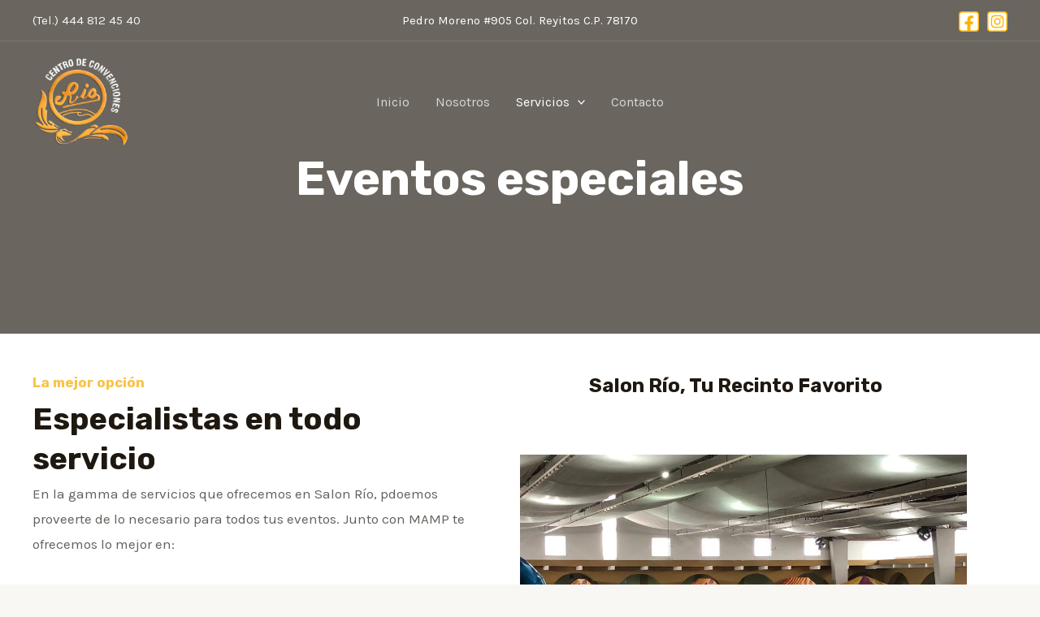

--- FILE ---
content_type: text/css
request_url: https://salonrio.mx/wp-content/uploads/elementor/css/post-996.css?ver=1683864084
body_size: 664
content:
.elementor-996 .elementor-element.elementor-element-2e7999a:not(.elementor-motion-effects-element-type-background), .elementor-996 .elementor-element.elementor-element-2e7999a > .elementor-motion-effects-container > .elementor-motion-effects-layer{background-image:url("https://temp.salonrio.mx/wp-content/uploads/2023/02/WhatsApp-Image-2023-02-07-at-3.23.25-PM-1.jpeg");background-position:center center;background-repeat:no-repeat;background-size:cover;}.elementor-996 .elementor-element.elementor-element-2e7999a > .elementor-background-overlay{background-color:var( --e-global-color-astglobalcolor2 );opacity:0.65;transition:background 0.3s, border-radius 0.3s, opacity 0.3s;}.elementor-996 .elementor-element.elementor-element-2e7999a{transition:background 0.3s, border 0.3s, border-radius 0.3s, box-shadow 0.3s;padding:180px 0px 150px 0px;}.elementor-996 .elementor-element.elementor-element-14d7be3{text-align:center;}.elementor-996 .elementor-element.elementor-element-14d7be3 .elementor-heading-title{color:#FFFFFF;}.elementor-996 .elementor-element.elementor-element-d21b3db > .elementor-container{max-width:1200px;}.elementor-996 .elementor-element.elementor-element-d21b3db:not(.elementor-motion-effects-element-type-background), .elementor-996 .elementor-element.elementor-element-d21b3db > .elementor-motion-effects-container > .elementor-motion-effects-layer{background-color:var( --e-global-color-astglobalcolor5 );}.elementor-996 .elementor-element.elementor-element-d21b3db{transition:background 0.3s, border 0.3s, border-radius 0.3s, box-shadow 0.3s;padding:50px 0px 10px 0px;}.elementor-996 .elementor-element.elementor-element-d21b3db > .elementor-background-overlay{transition:background 0.3s, border-radius 0.3s, opacity 0.3s;}.elementor-996 .elementor-element.elementor-element-a5164b7 > .elementor-widget-wrap > .elementor-widget:not(.elementor-widget__width-auto):not(.elementor-widget__width-initial):not(:last-child):not(.elementor-absolute){margin-bottom:10px;}.elementor-996 .elementor-element.elementor-element-a5164b7 > .elementor-element-populated{padding:0px 50px 0px 0px;}.elementor-996 .elementor-element.elementor-element-92d2ff8 .elementor-heading-title{color:var( --e-global-color-astglobalcolor0 );}.elementor-996 .elementor-element.elementor-element-916f03e{--icon-box-icon-margin:15px;}.elementor-996 .elementor-element.elementor-element-916f03e .elementor-icon-box-wrapper{text-align:left;}.elementor-996 .elementor-element.elementor-element-916f03e .elementor-icon-box-title{margin-bottom:3px;}.elementor-996 .elementor-element.elementor-element-953d241 > .elementor-widget-container{padding:30px 0px 0px 0px;}.elementor-996 .elementor-element.elementor-element-f3df490 > .elementor-element-populated{padding:0px 50px 0px 0px;}.elementor-996 .elementor-element.elementor-element-9a830e6 > .elementor-widget-container{padding:0px 20px 0px 0px;}.elementor-996 .elementor-element.elementor-element-0d86802 > .elementor-container{max-width:1200px;}.elementor-996 .elementor-element.elementor-element-0d86802:not(.elementor-motion-effects-element-type-background), .elementor-996 .elementor-element.elementor-element-0d86802 > .elementor-motion-effects-container > .elementor-motion-effects-layer{background-color:var( --e-global-color-astglobalcolor4 );}.elementor-996 .elementor-element.elementor-element-0d86802 > .elementor-background-overlay{background-image:url("https://temp.salonrio.mx/wp-content/uploads/2021/06/background_03.jpg");background-position:center center;background-repeat:no-repeat;background-size:cover;opacity:0.5;transition:background 0.3s, border-radius 0.3s, opacity 0.3s;}.elementor-996 .elementor-element.elementor-element-0d86802{transition:background 0.3s, border 0.3s, border-radius 0.3s, box-shadow 0.3s;padding:0px 0px 0px 0px;}.elementor-996 .elementor-element.elementor-element-93565cc{text-align:center;}.elementor-996 .elementor-element.elementor-element-0e43caf{--e-image-carousel-slides-to-show:1;}.elementor-996 .elementor-element.elementor-element-0e43caf > .elementor-widget-container{margin:-27px 0px 0px 0px;}@media(max-width:1024px){.elementor-996 .elementor-element.elementor-element-2e7999a{padding:150px 0px 150px 0px;}.elementor-996 .elementor-element.elementor-element-d21b3db{padding:60px 30px 60px 30px;}.elementor-996 .elementor-element.elementor-element-f3df490 > .elementor-element-populated{padding:0px 0px 0px 0px;}.elementor-996 .elementor-element.elementor-element-9a830e6 > .elementor-widget-container{margin:0px 0px 0px 0px;padding:0px 0px 0px 0px;}.elementor-996 .elementor-element.elementor-element-0d86802{padding:60px 30px 60px 30px;}}@media(min-width:1025px){.elementor-996 .elementor-element.elementor-element-2e7999a:not(.elementor-motion-effects-element-type-background), .elementor-996 .elementor-element.elementor-element-2e7999a > .elementor-motion-effects-container > .elementor-motion-effects-layer{background-attachment:scroll;}.elementor-996 .elementor-element.elementor-element-0d86802 > .elementor-background-overlay{background-attachment:fixed;}}@media(max-width:767px){.elementor-996 .elementor-element.elementor-element-2e7999a{margin-top:0px;margin-bottom:0px;padding:150px 0px 150px 0px;}.elementor-996 .elementor-element.elementor-element-a5164b7 > .elementor-element-populated{padding:0px 0px 0px 0px;}.elementor-996 .elementor-element.elementor-element-f3df490 > .elementor-element-populated{padding:40px 0px 0px 0px;}}